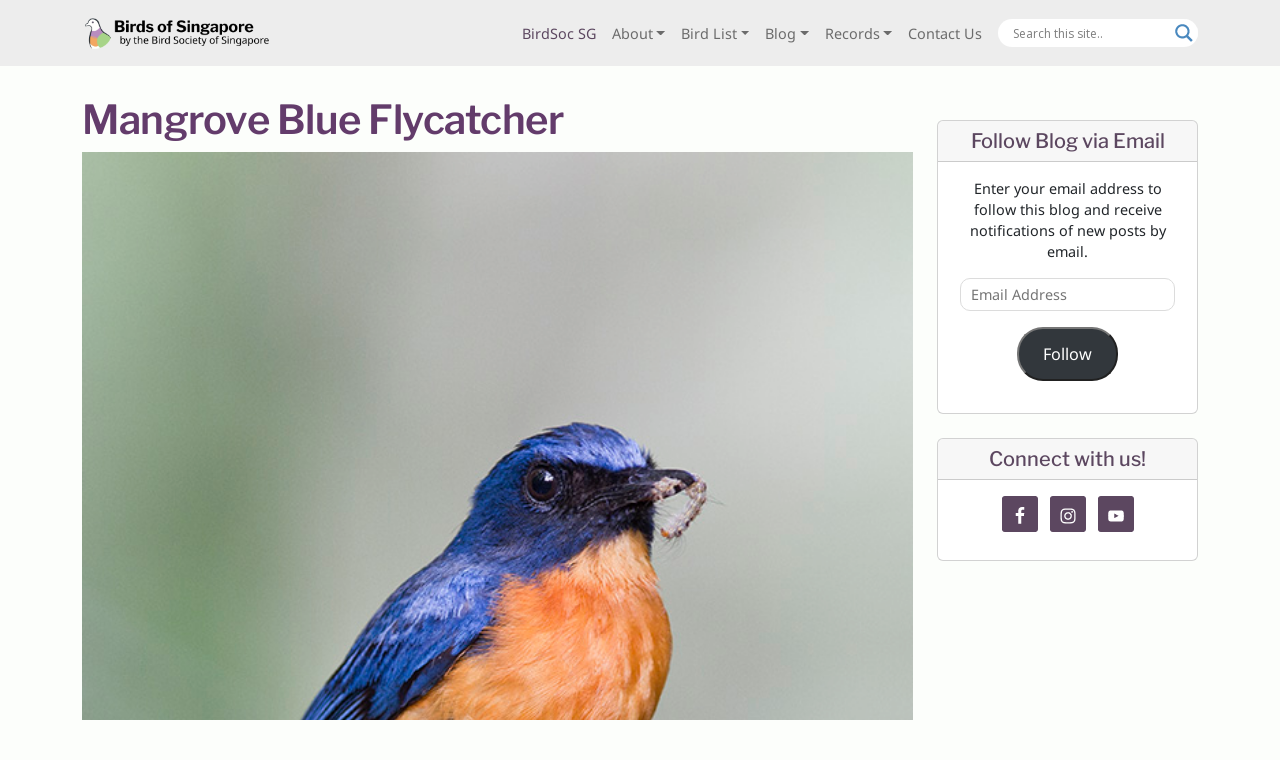

--- FILE ---
content_type: text/javascript
request_url: https://singaporebirds.com/wp-includes/js/custom.js
body_size: 4480
content:
(function () {
    // document.addEventListener("DOMContentLoaded", async function () {
    //     // Check if the URL matches the species page pattern
    //     const match = window.location.pathname.match(/^\/species\/([^\/]+)\/?$/);
    //     if (!match) return;

    //     // Get the species name from the URL
    //     let speciesName = decodeURIComponent(match[1]);
        
    //     // Get Singapore time
    //     let now = new Date();
    //     let singaporeTime = new Date(now.toLocaleString("en-US", { timeZone: "Asia/Singapore" }));
    //     if (!(singaporeTime.getFullYear() === 2025 && 
    //           singaporeTime.getMonth() === 3 && // April (zero-based index)
    //           singaporeTime.getDate() === 1)) {
    //         return;
    //     }

    //     // Convert species name to species_slug
    //     let speciesSlug = speciesName
    //         .replace(/'/g, "") // Remove apostrophes
    //         .replace(/\s+/g, "-") // Replace spaces with hyphens
    //         .toLowerCase();
        
    //     let imageUrl = `https://singaporebirds.com/wp-content/uploads/aprfools/${speciesSlug}.jpg`;

    //     // Check if the image exists
    //     try {
    //         let response = await fetch(imageUrl, { method: 'HEAD' });
    //         if (!response.ok) return;
    //     } catch (error) {
    //         return;
    //     }

    //     // Fetch the metadata JSON file
    //     let metadataResponse = await fetch("https://singaporebirds.com/wp-content/uploads/aprfools/metadata.json");
    //     if (!metadataResponse.ok) return;
    //     let metadata = await metadataResponse.json();

    //     console.log(metadata);

    //     // Find the corresponding species entry
    //     let imagePrompt = "";
    //     if (metadata && metadata.species) {
    //         const speciesEntry = metadata.species.find(s => 
    //             s.slug.toLowerCase() === speciesName.toLowerCase());
    //         if (speciesEntry) {
    //             imagePrompt = speciesEntry.prompt;
    //         }
    //     }

    //     console.log(imagePrompt);

    //     // If no matching prompt found, exit
    //     if (!imagePrompt) return;

    //     // Find the image with class wp-post-image
    //     let imgElement = document.querySelector("img.wp-post-image");
    //     if (!imgElement) return;

    //     // Create tooltip element for the image prompt
    //     let tooltipTrigger = document.createElement("span");
    //     tooltipTrigger.className = "px-2";
    //     tooltipTrigger.textContent = "Show prompt";
    //     tooltipTrigger.style.cursor = "pointer";
    //     tooltipTrigger.style.backgroundColor = "#f0f0f0";
    //     tooltipTrigger.style.color = "#2196F3";
    //     tooltipTrigger.style.marginLeft = "10px";
    //     tooltipTrigger.setAttribute("data-bs-toggle", "tooltip");
    //     tooltipTrigger.setAttribute("data-bs-placement", "top");
    //     tooltipTrigger.setAttribute("title", imagePrompt);

    //     // Initialize the tooltip
    //     new bootstrap.Tooltip(tooltipTrigger);

    //     // Create a toggle switch container
    //     let toggleContainer = document.createElement("div");
    //     toggleContainer.style.display = "flex";
    //     toggleContainer.style.alignItems = "center";
    //     toggleContainer.style.justifyContent = "flex-start";
    //     toggleContainer.style.width = imgElement.width + "px";
    //     toggleContainer.style.marginBottom = "10px";
    //     // toggleContainer.style.position = "absolute"

    //     let toggleLabel = document.createElement("span");
    //     toggleLabel.style.fontWeight = "bold";
    //     toggleLabel.textContent = "April Fools'";
    //     toggleLabel.style.marginRight = "10px";

    //     let toggleSwitch = document.createElement("label");
    //     toggleSwitch.classList.add("toggle-switch");
    //     toggleSwitch.innerHTML = `
    //         <input type="checkbox" id="ai-toggle" checked>
    //         <span class="slider"></span>
    //     `;

    //     let originalSrc = imgElement.src;
    //     let originalSrcSet = imgElement.srcset;

    //     imgElement.srcset = "";
    //     imgElement.src = imageUrl;
        
    //     toggleSwitch.querySelector("input").addEventListener("change", function () {
    //         imgElement.srcset = this.checked ? "" : originalSrcSet;
    //         imgElement.src = this.checked ? imageUrl : originalSrc;
    //     });

    //     toggleContainer.appendChild(toggleLabel);
    //     toggleContainer.appendChild(toggleSwitch);
    //     toggleContainer.appendChild(tooltipTrigger);
    //     imgElement.parentNode.insertBefore(toggleContainer, imgElement.nextSibling);

    //     // Add styles for the toggle switch
    //     let style = document.createElement("style");
    //     style.innerHTML = `
    //         .toggle-switch {
    //             position: relative;
    //             display: inline-block;
    //             width: 40px;
    //             height: 20px;
    //         }
    //         .toggle-switch input {
    //             opacity: 0;
    //             width: 0;
    //             height: 0;
    //         }
    //         .slider {
    //             position: absolute;
    //             cursor: pointer;
    //             top: 0;
    //             left: 0;
    //             right: 0;
    //             bottom: 0;
    //             background-color: #ccc;
    //             transition: .4s;
    //             border-radius: 20px;
    //         }
    //         .slider:before {
    //             position: absolute;
    //             content: "";
    //             height: 14px;
    //             width: 14px;
    //             left: 3px;
    //             bottom: 3px;
    //             background-color: white;
    //             transition: .4s;
    //             border-radius: 50%;
    //         }
    //         input:checked + .slider {
    //             background-color: #2196F3;
    //         }
    //         input:checked + .slider:before {
    //             transform: translateX(20px);
    //         }
    //     `;
    //     document.head.appendChild(style);

    //     // Create the alert box
    //     let alertBox = document.createElement("div");
    //     alertBox.className = "alert alert-info";

    //     // Set the alert content
    //     alertBox.innerHTML = `
    //         <h6 style="color: #cc0000; margin-top: 0;">Oh no, Birds of Singapore has been taken over by the evil AI overlords!!!</h4>
    //         <p>You might have noticed that some of our bird species cover images have been replaced by bizarre-looking images. 
    //         We're having a little bit of fun since it's April Fools' Day, but you can click the toggle above to display the usual image. 
    //         We'll be posting a related article soon too, watch this space 😉</p>
    //     `;

    //     // Insert the alert before the basic-info section
    //     let basicInfoSection = document.querySelector(".basic-info");
    //     if (basicInfoSection) {
    //         basicInfoSection.parentNode.insertBefore(alertBox, basicInfoSection);
    //     }
    // });

    document.addEventListener("DOMContentLoaded", function () {
        // Select all img elements on the page
        const images = document.querySelectorAll("img");

        images.forEach(img => {
            // Remove "https://i0.wp.com/" from src attribute
            if (img.src.includes("https://i0.wp.com/")) {
                img.src = img.src.replace("https://i0.wp.com/", "https://");
            }

            // Remove "https://i0.wp.com/" from srcset attribute
            if (img.srcset.includes("https://i0.wp.com/")) {
                img.srcset = img.srcset.replace(/https:\/\/i0\.wp\.com\//g, "https://");
            }
        });
    });

    document.addEventListener("DOMContentLoaded", function () {
        // Create modal elements
        const modal = document.createElement("div");
        modal.style.position = "fixed";
        modal.style.top = "0";
        modal.style.left = "0";
        modal.style.width = "100%";
        modal.style.height = "100%";
        modal.style.background = "rgba(0, 0, 0, 0.8)";
        modal.style.display = "none";
        modal.style.justifyContent = "center";
        modal.style.alignItems = "center";
        modal.style.zIndex = "1031";
        modal.style.padding = "30px"; // Add padding around the modal content

        const modalContent = document.createElement("div");
        modalContent.style.position = "relative";
        modalContent.style.display = "flex"; // Use flex to center the image
        modalContent.style.justifyContent = "center";
        modalContent.style.alignItems = "center";
        modalContent.style.maxWidth = "100%";
        modalContent.style.maxHeight = "100%";

        const closeButton = document.createElement("button");
        closeButton.innerHTML = "<i class='fas fa-times'></i>";
        closeButton.style.position = "absolute";
        closeButton.style.top = "-15px";
        closeButton.style.right = "-15px";
        closeButton.style.width = "30px";
        closeButton.style.height = "30px";
        closeButton.style.background = "white";
        closeButton.style.color = "black";
        closeButton.style.border = "none";
        closeButton.style.display = "flex";
        closeButton.style.alignItems = "center";
        closeButton.style.justifyContent = "center";
        closeButton.style.cursor = "pointer";
        closeButton.style.fontSize = "18px";
        closeButton.style.borderRadius = "50%";
        closeButton.style.boxShadow = "0px 2px 5px rgba(0, 0, 0, 0.3)";
        closeButton.style.zIndex = "1032"; // Ensure button is above image

        const modalImg = document.createElement("img");
        modalImg.style.maxWidth = "calc(100vw - 60px)"; // Account for padding
        modalImg.style.maxHeight = "calc(100vh - 60px)"; // Account for padding
        modalImg.style.objectFit = "contain"; // Maintain aspect ratio
        modalImg.style.border = "2px solid white";
        modalImg.style.borderRadius = "8px";
        modalImg.style.display = "block"; // Remove any inline spacing

        closeButton.addEventListener("click", function () {
            modal.style.display = "none";
        });

        modalContent.appendChild(modalImg);
        modalContent.appendChild(closeButton);
        modal.appendChild(modalContent);
        document.body.appendChild(modal);

        // Add keyboard support for closing (Escape key)
        document.addEventListener("keydown", function(event) {
            if (event.key === "Escape" && modal.style.display === "flex") {
                modal.style.display = "none";
            }
        });

        // Close modal on background click
        modal.addEventListener("click", function (event) {
            if (event.target === modal) {
                modal.style.display = "none";
            }
        });

        // Add click event listener to all images inside figures
        document.querySelectorAll("figure img, p img").forEach(img => {
            img.addEventListener("click", function () {
                modalImg.src = img.src;
                modal.style.display = "flex";
            });
        });
    });

    document.addEventListener('DOMContentLoaded', function () {
        // --- START: Your API Data (Ideally, you'd fetch this) ---
        fetch("https://records.singaporebirds.com/api/species/?records=0&review_periods=0&format=json", {
            method: "GET",
            headers: {
                "Authorization": "Api-Key " + SBP_API_KEY,
            }
        })
        .then(response => {
            if (!response.ok) {
                throw new Error("Network response was not ok " + response.statusText);
            }
            return response.json();
        })
        .then(speciesApiData => {
            console.log("Data received:", speciesApiData);
            const searchInput = document.getElementById('searchGallery');
            const badgeContainer = document.getElementById('filterStatusBadges');
            const galleryItems = document.querySelectorAll('.thumbnail-species');
            const thumbnailGrid = document.querySelector('.thumbnail-grid'); // Parent container
        
            // Create a map for quick lookup of API data by species name
            const speciesDataMap = new Map();
            speciesApiData.forEach(data => {
                speciesDataMap.set(data.species.toLowerCase(), data);
            });
        
            // 1. Populate Statuses Filter
            function populateStatusesFilter() {
                const uniqueStatuses = new Set();
                speciesApiData.forEach(item => {
                    if (item.statuses && item.statuses.length > 0) {
                        item.statuses.forEach(status => uniqueStatuses.add(status));
                    }
                });
            
                const sortedStatuses = Array.from(uniqueStatuses).sort();
            
                sortedStatuses.forEach(status => {
                    const badge = document.createElement('span');
                    badge.className = 'badge rounded-pill bg-primary text-white px-3 py-2 cursor-pointer active';
                    badge.textContent = status;
                    badge.dataset.status = status;
            
                    badge.addEventListener('click', function () {
                        badge.classList.toggle('bg-primary');
                        badge.classList.toggle('bg-secondary');
                        badge.classList.toggle('active');
                        applyFilters(); // Re-apply filters when toggled
                    });
            
                    badgeContainer.appendChild(badge);
                });
            }
        
            // 2. Main Filtering Function
            function applyFilters() {
                const searchTerm = searchInput.value.toLowerCase().trim();
                const selectedStatuses = Array.from(document.querySelectorAll('#filterStatusBadges .badge.active')).map(b => b.dataset.status);
        
                let visibleCount = 0;
        
                galleryItems.forEach(item => {
                    const speciesName = item.dataset.speciesName;
                    if (!speciesName) { // Safety check
                        item.style.display = 'none';
                        return;
                    }
                    const speciesNameLower = speciesName.toLowerCase();
        
                    // Get corresponding API data for this gallery item
                    const apiData = speciesDataMap.get(speciesNameLower);
        
                    let matchesSearch = true;
                    let matchesReview = true;
                    let matchesStatus = true;
        
                    // Filter by search term
                    if (searchTerm) {
                        matchesSearch = speciesNameLower.includes(searchTerm);
                    }
        
                    // Filter by review_species
                    if (apiData && selectedStatuses.length > 0) {
                        matchesStatus = apiData.statuses && apiData.statuses.some(s => selectedStatuses.includes(s));
                    } else if (!apiData && selectedStatuses.length > 0) {
                        matchesStatus = false;
                    }
        
                    if (matchesSearch && matchesReview && matchesStatus) {
                        item.style.display = ''; // Or 'block', 'flex', etc., depending on your CSS
                        visibleCount++;
                    } else {
                        item.style.display = 'none';
                    }
                });
        
                // Optional: Show a "no results" message
                let noResultsMessage = document.getElementById('no-results-message');
                if (visibleCount === 0) {
                    if (!noResultsMessage) {
                        noResultsMessage = document.createElement('p');
                        noResultsMessage.id = 'no-results-message';
                        noResultsMessage.textContent = 'No species found matching your criteria.';
                        noResultsMessage.className = 'text-center mt-3'; // Add some styling
                        // Insert after the filter row, or adjust as needed
                        if (thumbnailGrid.parentNode) {
                            // Insert before the thumbnail grid
                            thumbnailGrid.parentNode.insertBefore(noResultsMessage, thumbnailGrid);
                        }
                    }
                    noResultsMessage.style.display = 'block';
                } else {
                    if (noResultsMessage) {
                        noResultsMessage.style.display = 'none';
                    }
                }
            }
        
            // 3. Event Listeners
            searchInput.addEventListener('input', applyFilters);
            badgeContainer.addEventListener('change', applyFilters);
        
            // 4. Initial setup
            populateStatusesFilter();
            applyFilters(); // Apply filters on page load (e.g., if any default is set or just to initialize)
        })
        .catch(error => {
            console.error("Fetch error:", error);
        });

    });

})();